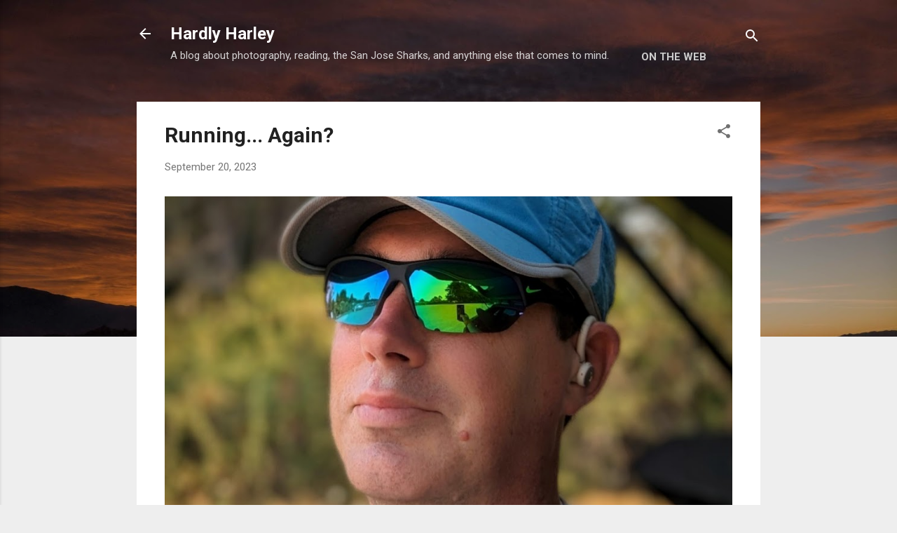

--- FILE ---
content_type: text/html; charset=utf-8
request_url: https://www.google.com/recaptcha/api2/aframe
body_size: 266
content:
<!DOCTYPE HTML><html><head><meta http-equiv="content-type" content="text/html; charset=UTF-8"></head><body><script nonce="f_XBc8D1DaZN_unrT9nKkg">/** Anti-fraud and anti-abuse applications only. See google.com/recaptcha */ try{var clients={'sodar':'https://pagead2.googlesyndication.com/pagead/sodar?'};window.addEventListener("message",function(a){try{if(a.source===window.parent){var b=JSON.parse(a.data);var c=clients[b['id']];if(c){var d=document.createElement('img');d.src=c+b['params']+'&rc='+(localStorage.getItem("rc::a")?sessionStorage.getItem("rc::b"):"");window.document.body.appendChild(d);sessionStorage.setItem("rc::e",parseInt(sessionStorage.getItem("rc::e")||0)+1);localStorage.setItem("rc::h",'1768727260101');}}}catch(b){}});window.parent.postMessage("_grecaptcha_ready", "*");}catch(b){}</script></body></html>

--- FILE ---
content_type: text/plain
request_url: https://www.google-analytics.com/j/collect?v=1&_v=j102&a=434610187&t=pageview&_s=1&dl=https%3A%2F%2Fwww.iainharley.com%2F2011%2F03%2Fhdr-waterfalls.html&ul=en-us%40posix&dt=HDR%20Waterfalls&sr=1280x720&vp=1280x720&_u=IEBAAEABAAAAACAAI~&jid=1490967695&gjid=805554146&cid=314792978.1768727258&tid=UA-6527992-1&_gid=249833238.1768727258&_r=1&_slc=1&z=320407550
body_size: -451
content:
2,cG-ZWD0TY0JX5